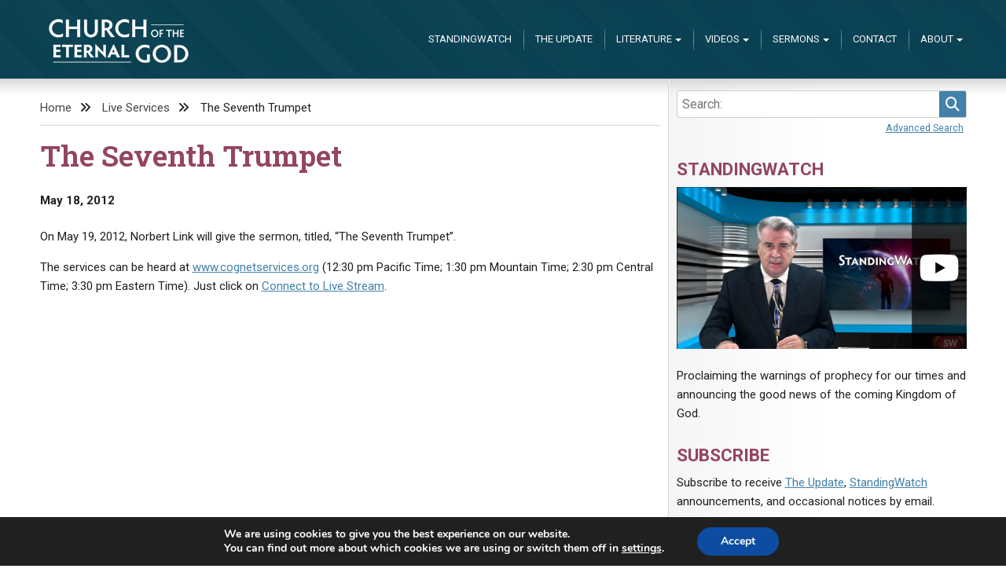

--- FILE ---
content_type: text/html; charset=UTF-8
request_url: https://www.eternalgod.org/netservices-11504/
body_size: 13084
content:
<!doctype html>
<html lang="en-US">
<head>
	<meta charset="UTF-8">
	<meta name="viewport" content="width=device-width, initial-scale=1">
	<title>The Seventh Trumpet &#8211; Church of the Eternal God</title>
<meta name='robots' content='max-image-preview:large' />
<link rel='dns-prefetch' href='//netdna.bootstrapcdn.com' />
<link rel="alternate" type="application/rss+xml" title="Church of the Eternal God &raquo; Feed" href="https://www.eternalgod.org/feed/" />
<link rel="alternate" type="application/rss+xml" title="Church of the Eternal God &raquo; Comments Feed" href="https://www.eternalgod.org/comments/feed/" />
<link rel="alternate" type="application/rss+xml" title="Church of the Eternal God &raquo; The Seventh Trumpet Comments Feed" href="https://www.eternalgod.org/netservices-11504/feed/" />
<link rel="alternate" title="oEmbed (JSON)" type="application/json+oembed" href="https://www.eternalgod.org/wp-json/oembed/1.0/embed?url=https%3A%2F%2Fwww.eternalgod.org%2Fnetservices-11504%2F" />
<link rel="alternate" title="oEmbed (XML)" type="text/xml+oembed" href="https://www.eternalgod.org/wp-json/oembed/1.0/embed?url=https%3A%2F%2Fwww.eternalgod.org%2Fnetservices-11504%2F&#038;format=xml" />
<style id='wp-img-auto-sizes-contain-inline-css' type='text/css'>
img:is([sizes=auto i],[sizes^="auto," i]){contain-intrinsic-size:3000px 1500px}
/*# sourceURL=wp-img-auto-sizes-contain-inline-css */
</style>
<style id='wp-emoji-styles-inline-css' type='text/css'>

	img.wp-smiley, img.emoji {
		display: inline !important;
		border: none !important;
		box-shadow: none !important;
		height: 1em !important;
		width: 1em !important;
		margin: 0 0.07em !important;
		vertical-align: -0.1em !important;
		background: none !important;
		padding: 0 !important;
	}
/*# sourceURL=wp-emoji-styles-inline-css */
</style>
<style id='wp-block-library-inline-css' type='text/css'>
:root{--wp-block-synced-color:#7a00df;--wp-block-synced-color--rgb:122,0,223;--wp-bound-block-color:var(--wp-block-synced-color);--wp-editor-canvas-background:#ddd;--wp-admin-theme-color:#007cba;--wp-admin-theme-color--rgb:0,124,186;--wp-admin-theme-color-darker-10:#006ba1;--wp-admin-theme-color-darker-10--rgb:0,107,160.5;--wp-admin-theme-color-darker-20:#005a87;--wp-admin-theme-color-darker-20--rgb:0,90,135;--wp-admin-border-width-focus:2px}@media (min-resolution:192dpi){:root{--wp-admin-border-width-focus:1.5px}}.wp-element-button{cursor:pointer}:root .has-very-light-gray-background-color{background-color:#eee}:root .has-very-dark-gray-background-color{background-color:#313131}:root .has-very-light-gray-color{color:#eee}:root .has-very-dark-gray-color{color:#313131}:root .has-vivid-green-cyan-to-vivid-cyan-blue-gradient-background{background:linear-gradient(135deg,#00d084,#0693e3)}:root .has-purple-crush-gradient-background{background:linear-gradient(135deg,#34e2e4,#4721fb 50%,#ab1dfe)}:root .has-hazy-dawn-gradient-background{background:linear-gradient(135deg,#faaca8,#dad0ec)}:root .has-subdued-olive-gradient-background{background:linear-gradient(135deg,#fafae1,#67a671)}:root .has-atomic-cream-gradient-background{background:linear-gradient(135deg,#fdd79a,#004a59)}:root .has-nightshade-gradient-background{background:linear-gradient(135deg,#330968,#31cdcf)}:root .has-midnight-gradient-background{background:linear-gradient(135deg,#020381,#2874fc)}:root{--wp--preset--font-size--normal:16px;--wp--preset--font-size--huge:42px}.has-regular-font-size{font-size:1em}.has-larger-font-size{font-size:2.625em}.has-normal-font-size{font-size:var(--wp--preset--font-size--normal)}.has-huge-font-size{font-size:var(--wp--preset--font-size--huge)}.has-text-align-center{text-align:center}.has-text-align-left{text-align:left}.has-text-align-right{text-align:right}.has-fit-text{white-space:nowrap!important}#end-resizable-editor-section{display:none}.aligncenter{clear:both}.items-justified-left{justify-content:flex-start}.items-justified-center{justify-content:center}.items-justified-right{justify-content:flex-end}.items-justified-space-between{justify-content:space-between}.screen-reader-text{border:0;clip-path:inset(50%);height:1px;margin:-1px;overflow:hidden;padding:0;position:absolute;width:1px;word-wrap:normal!important}.screen-reader-text:focus{background-color:#ddd;clip-path:none;color:#444;display:block;font-size:1em;height:auto;left:5px;line-height:normal;padding:15px 23px 14px;text-decoration:none;top:5px;width:auto;z-index:100000}html :where(.has-border-color){border-style:solid}html :where([style*=border-top-color]){border-top-style:solid}html :where([style*=border-right-color]){border-right-style:solid}html :where([style*=border-bottom-color]){border-bottom-style:solid}html :where([style*=border-left-color]){border-left-style:solid}html :where([style*=border-width]){border-style:solid}html :where([style*=border-top-width]){border-top-style:solid}html :where([style*=border-right-width]){border-right-style:solid}html :where([style*=border-bottom-width]){border-bottom-style:solid}html :where([style*=border-left-width]){border-left-style:solid}html :where(img[class*=wp-image-]){height:auto;max-width:100%}:where(figure){margin:0 0 1em}html :where(.is-position-sticky){--wp-admin--admin-bar--position-offset:var(--wp-admin--admin-bar--height,0px)}@media screen and (max-width:600px){html :where(.is-position-sticky){--wp-admin--admin-bar--position-offset:0px}}

/*# sourceURL=wp-block-library-inline-css */
</style><style id='global-styles-inline-css' type='text/css'>
:root{--wp--preset--aspect-ratio--square: 1;--wp--preset--aspect-ratio--4-3: 4/3;--wp--preset--aspect-ratio--3-4: 3/4;--wp--preset--aspect-ratio--3-2: 3/2;--wp--preset--aspect-ratio--2-3: 2/3;--wp--preset--aspect-ratio--16-9: 16/9;--wp--preset--aspect-ratio--9-16: 9/16;--wp--preset--color--black: #000000;--wp--preset--color--cyan-bluish-gray: #abb8c3;--wp--preset--color--white: #ffffff;--wp--preset--color--pale-pink: #f78da7;--wp--preset--color--vivid-red: #cf2e2e;--wp--preset--color--luminous-vivid-orange: #ff6900;--wp--preset--color--luminous-vivid-amber: #fcb900;--wp--preset--color--light-green-cyan: #7bdcb5;--wp--preset--color--vivid-green-cyan: #00d084;--wp--preset--color--pale-cyan-blue: #8ed1fc;--wp--preset--color--vivid-cyan-blue: #0693e3;--wp--preset--color--vivid-purple: #9b51e0;--wp--preset--gradient--vivid-cyan-blue-to-vivid-purple: linear-gradient(135deg,rgb(6,147,227) 0%,rgb(155,81,224) 100%);--wp--preset--gradient--light-green-cyan-to-vivid-green-cyan: linear-gradient(135deg,rgb(122,220,180) 0%,rgb(0,208,130) 100%);--wp--preset--gradient--luminous-vivid-amber-to-luminous-vivid-orange: linear-gradient(135deg,rgb(252,185,0) 0%,rgb(255,105,0) 100%);--wp--preset--gradient--luminous-vivid-orange-to-vivid-red: linear-gradient(135deg,rgb(255,105,0) 0%,rgb(207,46,46) 100%);--wp--preset--gradient--very-light-gray-to-cyan-bluish-gray: linear-gradient(135deg,rgb(238,238,238) 0%,rgb(169,184,195) 100%);--wp--preset--gradient--cool-to-warm-spectrum: linear-gradient(135deg,rgb(74,234,220) 0%,rgb(151,120,209) 20%,rgb(207,42,186) 40%,rgb(238,44,130) 60%,rgb(251,105,98) 80%,rgb(254,248,76) 100%);--wp--preset--gradient--blush-light-purple: linear-gradient(135deg,rgb(255,206,236) 0%,rgb(152,150,240) 100%);--wp--preset--gradient--blush-bordeaux: linear-gradient(135deg,rgb(254,205,165) 0%,rgb(254,45,45) 50%,rgb(107,0,62) 100%);--wp--preset--gradient--luminous-dusk: linear-gradient(135deg,rgb(255,203,112) 0%,rgb(199,81,192) 50%,rgb(65,88,208) 100%);--wp--preset--gradient--pale-ocean: linear-gradient(135deg,rgb(255,245,203) 0%,rgb(182,227,212) 50%,rgb(51,167,181) 100%);--wp--preset--gradient--electric-grass: linear-gradient(135deg,rgb(202,248,128) 0%,rgb(113,206,126) 100%);--wp--preset--gradient--midnight: linear-gradient(135deg,rgb(2,3,129) 0%,rgb(40,116,252) 100%);--wp--preset--font-size--small: 13px;--wp--preset--font-size--medium: 20px;--wp--preset--font-size--large: 36px;--wp--preset--font-size--x-large: 42px;--wp--preset--spacing--20: 0.44rem;--wp--preset--spacing--30: 0.67rem;--wp--preset--spacing--40: 1rem;--wp--preset--spacing--50: 1.5rem;--wp--preset--spacing--60: 2.25rem;--wp--preset--spacing--70: 3.38rem;--wp--preset--spacing--80: 5.06rem;--wp--preset--shadow--natural: 6px 6px 9px rgba(0, 0, 0, 0.2);--wp--preset--shadow--deep: 12px 12px 50px rgba(0, 0, 0, 0.4);--wp--preset--shadow--sharp: 6px 6px 0px rgba(0, 0, 0, 0.2);--wp--preset--shadow--outlined: 6px 6px 0px -3px rgb(255, 255, 255), 6px 6px rgb(0, 0, 0);--wp--preset--shadow--crisp: 6px 6px 0px rgb(0, 0, 0);}:where(.is-layout-flex){gap: 0.5em;}:where(.is-layout-grid){gap: 0.5em;}body .is-layout-flex{display: flex;}.is-layout-flex{flex-wrap: wrap;align-items: center;}.is-layout-flex > :is(*, div){margin: 0;}body .is-layout-grid{display: grid;}.is-layout-grid > :is(*, div){margin: 0;}:where(.wp-block-columns.is-layout-flex){gap: 2em;}:where(.wp-block-columns.is-layout-grid){gap: 2em;}:where(.wp-block-post-template.is-layout-flex){gap: 1.25em;}:where(.wp-block-post-template.is-layout-grid){gap: 1.25em;}.has-black-color{color: var(--wp--preset--color--black) !important;}.has-cyan-bluish-gray-color{color: var(--wp--preset--color--cyan-bluish-gray) !important;}.has-white-color{color: var(--wp--preset--color--white) !important;}.has-pale-pink-color{color: var(--wp--preset--color--pale-pink) !important;}.has-vivid-red-color{color: var(--wp--preset--color--vivid-red) !important;}.has-luminous-vivid-orange-color{color: var(--wp--preset--color--luminous-vivid-orange) !important;}.has-luminous-vivid-amber-color{color: var(--wp--preset--color--luminous-vivid-amber) !important;}.has-light-green-cyan-color{color: var(--wp--preset--color--light-green-cyan) !important;}.has-vivid-green-cyan-color{color: var(--wp--preset--color--vivid-green-cyan) !important;}.has-pale-cyan-blue-color{color: var(--wp--preset--color--pale-cyan-blue) !important;}.has-vivid-cyan-blue-color{color: var(--wp--preset--color--vivid-cyan-blue) !important;}.has-vivid-purple-color{color: var(--wp--preset--color--vivid-purple) !important;}.has-black-background-color{background-color: var(--wp--preset--color--black) !important;}.has-cyan-bluish-gray-background-color{background-color: var(--wp--preset--color--cyan-bluish-gray) !important;}.has-white-background-color{background-color: var(--wp--preset--color--white) !important;}.has-pale-pink-background-color{background-color: var(--wp--preset--color--pale-pink) !important;}.has-vivid-red-background-color{background-color: var(--wp--preset--color--vivid-red) !important;}.has-luminous-vivid-orange-background-color{background-color: var(--wp--preset--color--luminous-vivid-orange) !important;}.has-luminous-vivid-amber-background-color{background-color: var(--wp--preset--color--luminous-vivid-amber) !important;}.has-light-green-cyan-background-color{background-color: var(--wp--preset--color--light-green-cyan) !important;}.has-vivid-green-cyan-background-color{background-color: var(--wp--preset--color--vivid-green-cyan) !important;}.has-pale-cyan-blue-background-color{background-color: var(--wp--preset--color--pale-cyan-blue) !important;}.has-vivid-cyan-blue-background-color{background-color: var(--wp--preset--color--vivid-cyan-blue) !important;}.has-vivid-purple-background-color{background-color: var(--wp--preset--color--vivid-purple) !important;}.has-black-border-color{border-color: var(--wp--preset--color--black) !important;}.has-cyan-bluish-gray-border-color{border-color: var(--wp--preset--color--cyan-bluish-gray) !important;}.has-white-border-color{border-color: var(--wp--preset--color--white) !important;}.has-pale-pink-border-color{border-color: var(--wp--preset--color--pale-pink) !important;}.has-vivid-red-border-color{border-color: var(--wp--preset--color--vivid-red) !important;}.has-luminous-vivid-orange-border-color{border-color: var(--wp--preset--color--luminous-vivid-orange) !important;}.has-luminous-vivid-amber-border-color{border-color: var(--wp--preset--color--luminous-vivid-amber) !important;}.has-light-green-cyan-border-color{border-color: var(--wp--preset--color--light-green-cyan) !important;}.has-vivid-green-cyan-border-color{border-color: var(--wp--preset--color--vivid-green-cyan) !important;}.has-pale-cyan-blue-border-color{border-color: var(--wp--preset--color--pale-cyan-blue) !important;}.has-vivid-cyan-blue-border-color{border-color: var(--wp--preset--color--vivid-cyan-blue) !important;}.has-vivid-purple-border-color{border-color: var(--wp--preset--color--vivid-purple) !important;}.has-vivid-cyan-blue-to-vivid-purple-gradient-background{background: var(--wp--preset--gradient--vivid-cyan-blue-to-vivid-purple) !important;}.has-light-green-cyan-to-vivid-green-cyan-gradient-background{background: var(--wp--preset--gradient--light-green-cyan-to-vivid-green-cyan) !important;}.has-luminous-vivid-amber-to-luminous-vivid-orange-gradient-background{background: var(--wp--preset--gradient--luminous-vivid-amber-to-luminous-vivid-orange) !important;}.has-luminous-vivid-orange-to-vivid-red-gradient-background{background: var(--wp--preset--gradient--luminous-vivid-orange-to-vivid-red) !important;}.has-very-light-gray-to-cyan-bluish-gray-gradient-background{background: var(--wp--preset--gradient--very-light-gray-to-cyan-bluish-gray) !important;}.has-cool-to-warm-spectrum-gradient-background{background: var(--wp--preset--gradient--cool-to-warm-spectrum) !important;}.has-blush-light-purple-gradient-background{background: var(--wp--preset--gradient--blush-light-purple) !important;}.has-blush-bordeaux-gradient-background{background: var(--wp--preset--gradient--blush-bordeaux) !important;}.has-luminous-dusk-gradient-background{background: var(--wp--preset--gradient--luminous-dusk) !important;}.has-pale-ocean-gradient-background{background: var(--wp--preset--gradient--pale-ocean) !important;}.has-electric-grass-gradient-background{background: var(--wp--preset--gradient--electric-grass) !important;}.has-midnight-gradient-background{background: var(--wp--preset--gradient--midnight) !important;}.has-small-font-size{font-size: var(--wp--preset--font-size--small) !important;}.has-medium-font-size{font-size: var(--wp--preset--font-size--medium) !important;}.has-large-font-size{font-size: var(--wp--preset--font-size--large) !important;}.has-x-large-font-size{font-size: var(--wp--preset--font-size--x-large) !important;}
/*# sourceURL=global-styles-inline-css */
</style>

<style id='classic-theme-styles-inline-css' type='text/css'>
/*! This file is auto-generated */
.wp-block-button__link{color:#fff;background-color:#32373c;border-radius:9999px;box-shadow:none;text-decoration:none;padding:calc(.667em + 2px) calc(1.333em + 2px);font-size:1.125em}.wp-block-file__button{background:#32373c;color:#fff;text-decoration:none}
/*# sourceURL=/wp-includes/css/classic-themes.min.css */
</style>
<link rel='stylesheet' id='ceg-multimedia-css' href='https://www.eternalgod.org/wp-content/plugins/ceg-multimedia/css/ceg-multimedia.css?ver=0.4.0' type='text/css' media='all' />
<link rel='stylesheet' id='ceg-update-fontawesome-css' href='https://netdna.bootstrapcdn.com/font-awesome/4.0.3/css/font-awesome.min.css?ver=6.9' type='text/css' media='all' />
<link rel='stylesheet' id='ceg-category-posts-style-css' href='https://www.eternalgod.org/wp-content/plugins/ceg-wordpress/css/ceg.css?ver=6.9' type='text/css' media='all' />
<link rel='stylesheet' id='mc4wp-form-basic-css' href='https://www.eternalgod.org/wp-content/plugins/mailchimp-for-wp/assets/css/form-basic.css?ver=4.11.1' type='text/css' media='all' />
<link rel='stylesheet' id='ceg-style-css' href='https://www.eternalgod.org/wp-content/themes/ceg-theme/dist/css/main.css?ver=1.0.9' type='text/css' media='all' />
<link rel='stylesheet' id='moove_gdpr_frontend-css' href='https://www.eternalgod.org/wp-content/plugins/gdpr-cookie-compliance/dist/styles/gdpr-main.css?ver=5.0.10' type='text/css' media='all' />
<style id='moove_gdpr_frontend-inline-css' type='text/css'>
#moove_gdpr_cookie_modal,#moove_gdpr_cookie_info_bar,.gdpr_cookie_settings_shortcode_content{font-family:&#039;Nunito&#039;,sans-serif}#moove_gdpr_save_popup_settings_button{background-color:#373737;color:#fff}#moove_gdpr_save_popup_settings_button:hover{background-color:#000}#moove_gdpr_cookie_info_bar .moove-gdpr-info-bar-container .moove-gdpr-info-bar-content a.mgbutton,#moove_gdpr_cookie_info_bar .moove-gdpr-info-bar-container .moove-gdpr-info-bar-content button.mgbutton{background-color:#0C4DA2}#moove_gdpr_cookie_modal .moove-gdpr-modal-content .moove-gdpr-modal-footer-content .moove-gdpr-button-holder a.mgbutton,#moove_gdpr_cookie_modal .moove-gdpr-modal-content .moove-gdpr-modal-footer-content .moove-gdpr-button-holder button.mgbutton,.gdpr_cookie_settings_shortcode_content .gdpr-shr-button.button-green{background-color:#0C4DA2;border-color:#0C4DA2}#moove_gdpr_cookie_modal .moove-gdpr-modal-content .moove-gdpr-modal-footer-content .moove-gdpr-button-holder a.mgbutton:hover,#moove_gdpr_cookie_modal .moove-gdpr-modal-content .moove-gdpr-modal-footer-content .moove-gdpr-button-holder button.mgbutton:hover,.gdpr_cookie_settings_shortcode_content .gdpr-shr-button.button-green:hover{background-color:#fff;color:#0C4DA2}#moove_gdpr_cookie_modal .moove-gdpr-modal-content .moove-gdpr-modal-close i,#moove_gdpr_cookie_modal .moove-gdpr-modal-content .moove-gdpr-modal-close span.gdpr-icon{background-color:#0C4DA2;border:1px solid #0C4DA2}#moove_gdpr_cookie_info_bar span.moove-gdpr-infobar-allow-all.focus-g,#moove_gdpr_cookie_info_bar span.moove-gdpr-infobar-allow-all:focus,#moove_gdpr_cookie_info_bar button.moove-gdpr-infobar-allow-all.focus-g,#moove_gdpr_cookie_info_bar button.moove-gdpr-infobar-allow-all:focus,#moove_gdpr_cookie_info_bar span.moove-gdpr-infobar-reject-btn.focus-g,#moove_gdpr_cookie_info_bar span.moove-gdpr-infobar-reject-btn:focus,#moove_gdpr_cookie_info_bar button.moove-gdpr-infobar-reject-btn.focus-g,#moove_gdpr_cookie_info_bar button.moove-gdpr-infobar-reject-btn:focus,#moove_gdpr_cookie_info_bar span.change-settings-button.focus-g,#moove_gdpr_cookie_info_bar span.change-settings-button:focus,#moove_gdpr_cookie_info_bar button.change-settings-button.focus-g,#moove_gdpr_cookie_info_bar button.change-settings-button:focus{-webkit-box-shadow:0 0 1px 3px #0C4DA2;-moz-box-shadow:0 0 1px 3px #0C4DA2;box-shadow:0 0 1px 3px #0C4DA2}#moove_gdpr_cookie_modal .moove-gdpr-modal-content .moove-gdpr-modal-close i:hover,#moove_gdpr_cookie_modal .moove-gdpr-modal-content .moove-gdpr-modal-close span.gdpr-icon:hover,#moove_gdpr_cookie_info_bar span[data-href]>u.change-settings-button{color:#0C4DA2}#moove_gdpr_cookie_modal .moove-gdpr-modal-content .moove-gdpr-modal-left-content #moove-gdpr-menu li.menu-item-selected a span.gdpr-icon,#moove_gdpr_cookie_modal .moove-gdpr-modal-content .moove-gdpr-modal-left-content #moove-gdpr-menu li.menu-item-selected button span.gdpr-icon{color:inherit}#moove_gdpr_cookie_modal .moove-gdpr-modal-content .moove-gdpr-modal-left-content #moove-gdpr-menu li a span.gdpr-icon,#moove_gdpr_cookie_modal .moove-gdpr-modal-content .moove-gdpr-modal-left-content #moove-gdpr-menu li button span.gdpr-icon{color:inherit}#moove_gdpr_cookie_modal .gdpr-acc-link{line-height:0;font-size:0;color:transparent;position:absolute}#moove_gdpr_cookie_modal .moove-gdpr-modal-content .moove-gdpr-modal-close:hover i,#moove_gdpr_cookie_modal .moove-gdpr-modal-content .moove-gdpr-modal-left-content #moove-gdpr-menu li a,#moove_gdpr_cookie_modal .moove-gdpr-modal-content .moove-gdpr-modal-left-content #moove-gdpr-menu li button,#moove_gdpr_cookie_modal .moove-gdpr-modal-content .moove-gdpr-modal-left-content #moove-gdpr-menu li button i,#moove_gdpr_cookie_modal .moove-gdpr-modal-content .moove-gdpr-modal-left-content #moove-gdpr-menu li a i,#moove_gdpr_cookie_modal .moove-gdpr-modal-content .moove-gdpr-tab-main .moove-gdpr-tab-main-content a:hover,#moove_gdpr_cookie_info_bar.moove-gdpr-dark-scheme .moove-gdpr-info-bar-container .moove-gdpr-info-bar-content a.mgbutton:hover,#moove_gdpr_cookie_info_bar.moove-gdpr-dark-scheme .moove-gdpr-info-bar-container .moove-gdpr-info-bar-content button.mgbutton:hover,#moove_gdpr_cookie_info_bar.moove-gdpr-dark-scheme .moove-gdpr-info-bar-container .moove-gdpr-info-bar-content a:hover,#moove_gdpr_cookie_info_bar.moove-gdpr-dark-scheme .moove-gdpr-info-bar-container .moove-gdpr-info-bar-content button:hover,#moove_gdpr_cookie_info_bar.moove-gdpr-dark-scheme .moove-gdpr-info-bar-container .moove-gdpr-info-bar-content span.change-settings-button:hover,#moove_gdpr_cookie_info_bar.moove-gdpr-dark-scheme .moove-gdpr-info-bar-container .moove-gdpr-info-bar-content button.change-settings-button:hover,#moove_gdpr_cookie_info_bar.moove-gdpr-dark-scheme .moove-gdpr-info-bar-container .moove-gdpr-info-bar-content u.change-settings-button:hover,#moove_gdpr_cookie_info_bar span[data-href]>u.change-settings-button,#moove_gdpr_cookie_info_bar.moove-gdpr-dark-scheme .moove-gdpr-info-bar-container .moove-gdpr-info-bar-content a.mgbutton.focus-g,#moove_gdpr_cookie_info_bar.moove-gdpr-dark-scheme .moove-gdpr-info-bar-container .moove-gdpr-info-bar-content button.mgbutton.focus-g,#moove_gdpr_cookie_info_bar.moove-gdpr-dark-scheme .moove-gdpr-info-bar-container .moove-gdpr-info-bar-content a.focus-g,#moove_gdpr_cookie_info_bar.moove-gdpr-dark-scheme .moove-gdpr-info-bar-container .moove-gdpr-info-bar-content button.focus-g,#moove_gdpr_cookie_info_bar.moove-gdpr-dark-scheme .moove-gdpr-info-bar-container .moove-gdpr-info-bar-content a.mgbutton:focus,#moove_gdpr_cookie_info_bar.moove-gdpr-dark-scheme .moove-gdpr-info-bar-container .moove-gdpr-info-bar-content button.mgbutton:focus,#moove_gdpr_cookie_info_bar.moove-gdpr-dark-scheme .moove-gdpr-info-bar-container .moove-gdpr-info-bar-content a:focus,#moove_gdpr_cookie_info_bar.moove-gdpr-dark-scheme .moove-gdpr-info-bar-container .moove-gdpr-info-bar-content button:focus,#moove_gdpr_cookie_info_bar.moove-gdpr-dark-scheme .moove-gdpr-info-bar-container .moove-gdpr-info-bar-content span.change-settings-button.focus-g,span.change-settings-button:focus,button.change-settings-button.focus-g,button.change-settings-button:focus,#moove_gdpr_cookie_info_bar.moove-gdpr-dark-scheme .moove-gdpr-info-bar-container .moove-gdpr-info-bar-content u.change-settings-button.focus-g,#moove_gdpr_cookie_info_bar.moove-gdpr-dark-scheme .moove-gdpr-info-bar-container .moove-gdpr-info-bar-content u.change-settings-button:focus{color:#0C4DA2}#moove_gdpr_cookie_modal .moove-gdpr-branding.focus-g span,#moove_gdpr_cookie_modal .moove-gdpr-modal-content .moove-gdpr-tab-main a.focus-g,#moove_gdpr_cookie_modal .moove-gdpr-modal-content .moove-gdpr-tab-main .gdpr-cd-details-toggle.focus-g{color:#0C4DA2}#moove_gdpr_cookie_modal.gdpr_lightbox-hide{display:none}
/*# sourceURL=moove_gdpr_frontend-inline-css */
</style>
<script type="text/javascript" src="https://www.eternalgod.org/wp-includes/js/jquery/jquery.min.js?ver=3.7.1" id="jquery-core-js"></script>
<script type="text/javascript" src="https://www.eternalgod.org/wp-includes/js/jquery/jquery-migrate.min.js?ver=3.4.1" id="jquery-migrate-js"></script>
<link rel="https://api.w.org/" href="https://www.eternalgod.org/wp-json/" /><link rel="alternate" title="JSON" type="application/json" href="https://www.eternalgod.org/wp-json/wp/v2/posts/24596" /><link rel="EditURI" type="application/rsd+xml" title="RSD" href="https://www.eternalgod.org/xmlrpc.php?rsd" />
<meta name="generator" content="WordPress 6.9" />
<link rel="canonical" href="https://www.eternalgod.org/netservices-11504/" />
<link rel='shortlink' href='https://www.eternalgod.org/?p=24596' />
								<script>
					// Define dataLayer and the gtag function.
					window.dataLayer = window.dataLayer || [];
					function gtag(){dataLayer.push(arguments);}

					// Set default consent to 'denied' as a placeholder
					// Determine actual values based on your own requirements
					gtag('consent', 'default', {
						'ad_storage': 'denied',
						'ad_user_data': 'denied',
						'ad_personalization': 'denied',
						'analytics_storage': 'denied',
						'personalization_storage': 'denied',
						'security_storage': 'denied',
						'functionality_storage': 'denied',
						'wait_for_update': '2000'
					});
				</script>

				<!-- Google Tag Manager -->
				<script>(function(w,d,s,l,i){w[l]=w[l]||[];w[l].push({'gtm.start':
				new Date().getTime(),event:'gtm.js'});var f=d.getElementsByTagName(s)[0],
				j=d.createElement(s),dl=l!='dataLayer'?'&l='+l:'';j.async=true;j.src=
				'https://www.googletagmanager.com/gtm.js?id='+i+dl;f.parentNode.insertBefore(j,f);
				})(window,document,'script','dataLayer','GTM-WC8LFJT');</script>
				<!-- End Google Tag Manager -->
							<link rel="pingback" href="https://www.eternalgod.org/xmlrpc.php">		<style type="text/css" id="wp-custom-css">
			figure.wp-block-table.aligncenter{
   display:block;
   overflow-x: scroll;
	width:100%;
}
.table-wide table{
	min-width:1200px;
}		</style>
		</head>

<body class="wp-singular post-template-default single single-post postid-24596 single-format-standard wp-custom-logo wp-theme-ceg-theme">
<div id="page" class="site">
	<a class="skip-link screen-reader-text" href="#content">Skip to content</a>
		<section id="top" class="no-description" >
	<header id="masthead" class="site-header">
		<div class="site-branding">
			<a href="https://www.eternalgod.org/" class="custom-logo-link" rel="home"><img width="180" height="80" src="https://www.eternalgod.org/wp-content/uploads/2023/03/CEG-logo-180x80.png" class="custom-logo" alt="Church of the Eternal God" decoding="async" /></a>				<p class="site-title"><a href="https://www.eternalgod.org/" rel="home">Church of the Eternal God</a></p>
						</div><!-- .site-branding -->
				<nav id="site-navigation" class="main-navigation">
			<button class="menu-toggle" aria-controls="primary-menu" aria-expanded="false">Menu</button>
			<div class="menu-main-navigation-container"><ul id="primary-menu" class="menu"><li><div class="ceg-menu-search"><div class="ceg-search" id="ceg-search-form-0">
<form type="get" action="/" class="ceg-search-form">
<p>
        <label for="ceg-search-0" style="display:none;">Search </label>
    <input id="ceg-search-0" type="search" size="30" name="s" placeholder="Search:"
        value=""
        class="ceg-search-field"
        />
    <button class="ceg-search-button">
        <i class="fa fa-search"></i>
        <span>Search</span>
    </button>
</p>
</form>

<p class="ceg-search-toggle">
    <a class="advanced" style="" href="#">
        Advanced Search    </a>
    <a class="basic" style="display:none;" href="#">
        Basic Search    </a>
</p>
<div class="ceg-search-categories" style="display:none;">
<div class="ceg-search-category"><input type="checkbox" value="booklet" id="ceg-search-booklet-0" name="category_name[]"/><label for="ceg-search-booklet-0"> Booklets</label></div><div class="ceg-search-category"><input type="checkbox" value="editorial" id="ceg-search-editorial-0" name="category_name[]"/><label for="ceg-search-editorial-0"> Editorial</label></div><div class="ceg-search-category"><input type="checkbox" value="letter" id="ceg-search-letter-0" name="category_name[]"/><label for="ceg-search-letter-0"> Letters</label></div><div class="ceg-search-category"><input type="checkbox" value="qa" id="ceg-search-qa-0" name="category_name[]"/><label for="ceg-search-qa-0"> Q&amp;A</label></div><div class="ceg-search-category"><input type="checkbox" value="sermon" id="ceg-search-sermon-0" name="category_name[]"/><label for="ceg-search-sermon-0"> Sermons</label></div><div class="ceg-search-category"><input type="checkbox" value="standingwatch" id="ceg-search-standingwatch-0" name="category_name[]"/><label for="ceg-search-standingwatch-0"> StandingWatch</label></div><input type="hidden" name="category_name" class="ceg-search-category-field" />
</div>
</div>
</div></li><li id="menu-item-55384" class="menu-item menu-item-type-taxonomy menu-item-object-category menu-item-55384"><a href="https://www.eternalgod.org/category/standingwatch/">StandingWatch</a></li>
<li id="menu-item-33416" class="menu-item menu-item-type-post_type menu-item-object-page menu-item-33416"><a href="https://www.eternalgod.org/update/">The Update</a></li>
<li id="menu-item-33407" class="menu-item menu-item-type-custom menu-item-object-custom menu-item-has-children menu-item-33407"><a href="#">Literature</a>
<ul class="sub-menu">
	<li id="menu-item-33408" class="menu-item menu-item-type-taxonomy menu-item-object-category menu-item-has-children menu-item-33408"><a href="https://www.eternalgod.org/category/booklet/">Booklets</a>
	<ul class="sub-menu">
		<li id="menu-item-55385" class="menu-item menu-item-type-taxonomy menu-item-object-category menu-item-55385"><a href="https://www.eternalgod.org/category/booklet/">By Publish Date</a></li>
		<li id="menu-item-43706" class="menu-item menu-item-type-post_type menu-item-object-page menu-item-43706"><a href="https://www.eternalgod.org/listed-by-title/">By Title</a></li>
	</ul>
</li>
	<li id="menu-item-55389" class="menu-item menu-item-type-taxonomy menu-item-object-category menu-item-55389"><a href="https://www.eternalgod.org/category/qa/">Q&#038;As</a></li>
	<li id="menu-item-55390" class="menu-item menu-item-type-taxonomy menu-item-object-category menu-item-55390"><a href="https://www.eternalgod.org/category/update/">Update Archives</a></li>
	<li id="menu-item-55386" class="menu-item menu-item-type-taxonomy menu-item-object-category menu-item-55386"><a href="https://www.eternalgod.org/category/letter/">Letters</a></li>
	<li id="menu-item-61467" class="menu-item menu-item-type-taxonomy menu-item-object-category menu-item-61467"><a href="https://www.eternalgod.org/category/editorial/">Editorials</a></li>
	<li id="menu-item-56715" class="menu-item menu-item-type-taxonomy menu-item-object-category menu-item-56715"><a href="https://www.eternalgod.org/category/forums/">Forums</a></li>
</ul>
</li>
<li id="menu-item-60260" class="menu-item menu-item-type-taxonomy menu-item-object-category menu-item-has-children menu-item-60260"><a href="https://www.eternalgod.org/category/videos/">Videos</a>
<ul class="sub-menu">
	<li id="menu-item-55387" class="menu-item menu-item-type-taxonomy menu-item-object-category menu-item-55387"><a href="https://www.eternalgod.org/category/videos/promos/">Promo Videos</a></li>
	<li id="menu-item-60261" class="menu-item menu-item-type-taxonomy menu-item-object-category menu-item-60261"><a href="https://www.eternalgod.org/category/videos/bible-stories/">Bible Stories</a></li>
</ul>
</li>
<li id="menu-item-55392" class="menu-item menu-item-type-taxonomy menu-item-object-category menu-item-has-children menu-item-55392"><a href="https://www.eternalgod.org/category/sermon/">Sermons</a>
<ul class="sub-menu">
	<li id="menu-item-33412" class="menu-item menu-item-type-post_type menu-item-object-page menu-item-33412"><a href="https://www.eternalgod.org/live-services/">Live Services</a></li>
	<li id="menu-item-55391" class="menu-item menu-item-type-taxonomy menu-item-object-category menu-item-55391"><a href="https://www.eternalgod.org/category/sermon/">Sermon Archives</a></li>
</ul>
</li>
<li id="menu-item-33420" class="menu-item menu-item-type-post_type menu-item-object-page menu-item-33420"><a href="https://www.eternalgod.org/contact/">Contact</a></li>
<li id="menu-item-39169" class="menu-item menu-item-type-custom menu-item-object-custom menu-item-has-children menu-item-39169"><a href="#">About</a>
<ul class="sub-menu">
	<li id="menu-item-33419" class="menu-item menu-item-type-post_type menu-item-object-page menu-item-33419"><a href="https://www.eternalgod.org/about/" title="Policy Statement">About Us</a></li>
	<li id="menu-item-33415" class="menu-item menu-item-type-post_type menu-item-object-page menu-item-33415"><a href="https://www.eternalgod.org/statement-of-beliefs/">Statement of Beliefs</a></li>
	<li id="menu-item-33410" class="menu-item menu-item-type-post_type menu-item-object-page menu-item-33410"><a href="https://www.eternalgod.org/holy-days/">Holy Days</a></li>
	<li id="menu-item-33409" class="menu-item menu-item-type-post_type menu-item-object-page menu-item-33409"><a href="https://www.eternalgod.org/feasts/">Feasts</a></li>
	<li id="menu-item-33946" class="menu-item menu-item-type-taxonomy menu-item-object-category menu-item-33946"><a href="https://www.eternalgod.org/category/news/">News</a></li>
</ul>
</li>
</ul></div>		</nav><!-- #site-navigation -->
			</header><!-- #masthead -->
	</section>
	<section id="page-body">
		<div id="content" class="site-content">

	<div id="primary" class="content-area">
		<main id="main" class="site-main">

		<nav class="ceg-breadcrumbs"> 

<ul>
    <li class="home"><a href="https://www.eternalgod.org">Home</a><i class="fa fa-angle-double-right"></i></li>    <li class="category"><a href="https://www.eternalgod.org/category/live/">Live Services</a><i class="fa fa-angle-double-right"></i></li>    <li class="current">The Seventh Trumpet</li></ul>
</nav>
<article id="post-24596" class="post-24596 post type-post status-publish format-standard hentry category-live tag-update-541">
	<header class="entry-header">
		<h1 class="entry-title">The Seventh Trumpet</h1>			<div class="entry-meta">
				<span class="posted-on"><time class="entry-date published updated" datetime="2012-05-18T00:10:00-06:00">May 18, 2012</time></span>			</div><!-- .entry-meta -->
			</header><!-- .entry-header -->

	
	<div class="entry-content">
		<p>On May 19, 2012, Norbert Link will give the sermon, titled, &#8220;The Seventh Trumpet&#8221;.</p>
<p>The services can be heard at <a href="http://www.cognetservices.org">www.cognetservices.org</a> (12:30 pm Pacific Time; 1:30 pm Mountain Time; 2:30 pm Central Time; 3:30 pm Eastern Time). Just click on <a href="http://www.cognetservices.org">Connect to Live Stream</a>.</p>
	</div><!-- .entry-content -->

	<footer class="entry-footer">
			</footer><!-- .entry-footer -->
</article><!-- #post-24596 -->

		</main><!-- #main -->
	</div><!-- #primary -->

	<aside id="secondary" class="widget-area">
		<section id="search-3" class="widget widget_search"><div class="ceg-search" id="ceg-search-form-1">
<form type="get" action="/" class="ceg-search-form">
<p>
        <label for="ceg-search-1" style="display:none;">Search </label>
    <input id="ceg-search-1" type="search" size="30" name="s" placeholder="Search:"
        value=""
        class="ceg-search-field"
        />
    <button class="ceg-search-button">
        <i class="fa fa-search"></i>
        <span>Search</span>
    </button>
</p>
</form>

<p class="ceg-search-toggle">
    <a class="advanced" style="" href="#">
        Advanced Search    </a>
    <a class="basic" style="display:none;" href="#">
        Basic Search    </a>
</p>
<div class="ceg-search-categories" style="display:none;">
<div class="ceg-search-category"><input type="checkbox" value="booklet" id="ceg-search-booklet-1" name="category_name[]"/><label for="ceg-search-booklet-1"> Booklets</label></div><div class="ceg-search-category"><input type="checkbox" value="editorial" id="ceg-search-editorial-1" name="category_name[]"/><label for="ceg-search-editorial-1"> Editorial</label></div><div class="ceg-search-category"><input type="checkbox" value="letter" id="ceg-search-letter-1" name="category_name[]"/><label for="ceg-search-letter-1"> Letters</label></div><div class="ceg-search-category"><input type="checkbox" value="qa" id="ceg-search-qa-1" name="category_name[]"/><label for="ceg-search-qa-1"> Q&amp;A</label></div><div class="ceg-search-category"><input type="checkbox" value="sermon" id="ceg-search-sermon-1" name="category_name[]"/><label for="ceg-search-sermon-1"> Sermons</label></div><div class="ceg-search-category"><input type="checkbox" value="standingwatch" id="ceg-search-standingwatch-1" name="category_name[]"/><label for="ceg-search-standingwatch-1"> StandingWatch</label></div><input type="hidden" name="category_name" class="ceg-search-category-field" />
</div>
</div>
</section><section id="custom_html-6" class="widget_text widget widget_custom_html"><h2 class="widget-title">STANDINGWATCH</h2><div class="textwidget custom-html-widget"><a href="https://www.youtube.com/user/standingwatch" class="read_more_link play-overlay"><img title="StandingWatch program" alt="StandingWatch program" src="/wp-content/uploads/2023/12/SW-Norbert-Photo.jpg" width="100%" />
	<i></i>
</a> 
<p>Proclaiming the warnings of prophecy for our times and announcing the good news of the coming Kingdom of God.
</p></div></section><section id="custom_html-2" class="widget_text widget widget_custom_html"><h2 class="widget-title">SUBSCRIBE</h2><div class="textwidget custom-html-widget">Subscribe to receive <a href="/update">The Update</a>, <a href="/category/standingwatch">StandingWatch</a> announcements, and occasional notices by email.
<script>(function() {
	window.mc4wp = window.mc4wp || {
		listeners: [],
		forms: {
			on: function(evt, cb) {
				window.mc4wp.listeners.push(
					{
						event   : evt,
						callback: cb
					}
				);
			}
		}
	}
})();
</script><!-- Mailchimp for WordPress v4.11.1 - https://wordpress.org/plugins/mailchimp-for-wp/ --><form id="mc4wp-form-1" class="mc4wp-form mc4wp-form-37749 mc4wp-form-basic" method="post" data-id="37749" data-name="Receive the Update" ><div class="mc4wp-form-fields"><div class="user-form">
  
<p>
	<label>Email address</label>
	<input type="email" name="EMAIL" required />
</p>
<p>
    <label>First Name</label>
    <input type="text" name="FNAME">
</p>
<p>
    <label>Last Name</label>
    <input type="text" name="LNAME">
</p>
<p>
    <input type="checkbox" name="GDPR" required="" value="yes">
    <label>Consent to receive emails</label> 
</p>


<p>
    <button class="ceg-button">
      <i class="fa fa-envelope"></i>
      <span>Subscribe</span>
  </button>
</p>
  
</div></div><label style="display: none !important;">Leave this field empty if you're human: <input type="text" name="_mc4wp_honeypot" value="" tabindex="-1" autocomplete="off" /></label><input type="hidden" name="_mc4wp_timestamp" value="1770036002" /><input type="hidden" name="_mc4wp_form_id" value="37749" /><input type="hidden" name="_mc4wp_form_element_id" value="mc4wp-form-1" /><div class="mc4wp-response"></div></form><!-- / Mailchimp for WordPress Plugin --></div></section><section id="custom_html-9" class="widget_text widget widget_custom_html"><h2 class="widget-title">LIVE SERVICES</h2><div class="textwidget custom-html-widget"><p>
	<a href="/live-services/" title="Live Church Services" style="width:100%; display:inline-block;" class="play-overlay">
		<i></i>
	<img src="https://www.eternalgod.org/wp-content/uploads/2023/03/liveServices2021.png" style="width:100%;" alt="Live Church  Services"/>
	</a>
</p>
<p>Watch or listen to live services every Saturday at 12:30pm PST. 
</p></div></section><section id="custom_html-11" class="widget_text widget widget_custom_html"><h2 class="widget-title">FEATURED BOOKLET</h2><div class="textwidget custom-html-widget"><h4>Middle Eastern and African Nations in Bible Prophecy</h4>

<p>
	<a href="https://www.youtube.com/watch?v=4UvZNdK86eU" class="play-overlay">
<img src="https://www.eternalgod.org/wp-content/uploads/2005/05/35-mideast-africa-prophecy.png" alt="Middle Eastern and African Nations in Bible Prophecy" />
	<i></i>
		</a>
</p>
<p><a href="https://www.youtube.com/watch?v=4UvZNdK86eU">View the Trailer</a></p></div></section><section id="custom_html-13" class="widget_text widget widget_custom_html"><h2 class="widget-title">HOLY DAYS</h2><div class="textwidget custom-html-widget"><p>
	<a href="/holy-days/" style="width:100%;" >
		<img title="God's Annual Holy Days" alt="God's Annual Holy Days" src="https://www.eternalgod.org/wp-content/uploads/2023/12/CEG-calendar-small.jpg"  />
	</a>
</p>
<p>
		<a href="/holy-days/">View a calendar of God's annual Holy Days</a>
</p></div></section>	</aside><!-- #secondary -->

		</div><!-- #content -->
	</section> <!-- #page-body -->

	<section id="bottom">
		<footer id="colophon" class="site-footer">
			<div id="footer-left" >
									<div id="custom_html-14" class="widget_text widget widget_custom_html"><h3 class="widget-title">CONTACT US</h3><div class="textwidget custom-html-widget"><p>
	Church of the Eternal God<br />
	PO Box 270519<br />
	San Diego, California 92198<br />
	contact@eternalgod.org<br />
</p></div></div>							</div>
			<div id="footer-center" >
									<div id="custom_html-15" class="widget_text widget widget_custom_html"><h3 class="widget-title">FOLLOW US</h3><div class="textwidget custom-html-widget"><ul class="blocks horizontal">
	<li>
		<a href="https://www.facebook.com/ChurchoftheEternalGod" rel="external" target="_blank"><img src="https://www.eternalgod.org/wp-content/uploads/2023/03/facebook.png" alt="Follow Us Facebook" title="Follow Us Facebook" /><br />
			Facebook
		</a>
	</li>
	<li>
		<a href="https://www.youtube.com/user/standingwatch" rel="external" target="_blank"><img src="https://www.eternalgod.org/wp-content/uploads/2023/03/youtube.png" alt="Follow Us YouTube" title="Follow Us YouTube" /><br />
			YouTube
		</a>
	</li>
	<li>
		<a href="https://rumble.com/c/c-1914471" rel="external" target="_blank"><img src="https://www.eternalgod.org/wp-content/uploads/2023/03/rumble.png" alt="Follow Us YouTube" title="Follow Us YouTube" /><br />
			Rumble
		</a>
	</li>
	<li>
		<a href="https://whatsapp.com/channel/0029VaqFjluGJP8FpJmpKJ1v" rel="external" target="_blank"><img src="https://www.eternalgod.org/wp-content/uploads/2025/10/whatsapp-icon-e1761339642638.png" alt="Follow Us WhatsApp" title="Follow Us WhatsApp" /><br />
			WhatsApp
	</a>
	</li>
	<li>
		<a href="https://www.instagram.com/church_of_the_eternal_god/" rel="external" target="_blank"><img src="https://www.eternalgod.org/wp-content/uploads/2025/10/Instagram-icon-e1761339610853.png" alt="Follow Us Instagram" title="Follow Us Instagram" /><br />
			Instagram
		</a>
	</li>
</ul></div></div><div id="custom_html-16" class="widget_text widget widget_custom_html"><div class="textwidget custom-html-widget"><p>
<a href="/privacy-policy/">Privacy Policy</a>
<a href="/legal-disclosures/">Legal Disclosures</a>
</p>
</div></div>							</div>
			<div id="footer-right" >
									<div id="custom_html-17" class="widget_text widget widget_custom_html"><h3 class="widget-title">AFFILIATES</h3><div class="textwidget custom-html-widget"><ul class="blocks horizontal">
	<li>
		<a href="https://www.churchofgodacf.ca" rel="external" target="_blank">
			<img src="https://www.eternalgod.org/wp-content/uploads/2023/03/canada.png" alt="Church of God - A Christian Fellowship - Canada" title="Church of God - A Christian Fellowship - Canada" /><br />
			Canada
		</a>
	</li>
	<li><a href="https://www.globalchurchofgod.co.uk" rel="external" target="_blank">
			<img src="https://www.eternalgod.org/wp-content/uploads/2023/03/greatbritain.png" alt="Global Church of God - UK" title="Global Church of God - UK">
			<br />
			UK
		</a>
	</li>
	<li>
		<a href="https://www.ewigengottes.de" rel="external" target="_blank">
			<img src="https://www.eternalgod.org/wp-content/uploads/2023/03/germany.png" title="Kirche des Ewigen Gottes - Germany" alt="Kirche des Ewigen Gottes - Germany" /><br />
			Germany
		</a>
	</li>
	<li>
		<a href="/articles-francais/" rel="alternate" target="_blank">
			<img src="https://www.eternalgod.org/wp-content/uploads/2023/03/france.png" alt="Articles Français - French" title="Articles Français - French" />
			<br />
			France
		</a>
	</li>
	<li>
		<a href="https://www.dioseterno.es" rel="alternate" target="_blank">
			<img src="https://www.eternalgod.org/wp-content/uploads/2023/03/spain.png" alt="Artículos en español - Spanish" title="Artículos en español - Spanish" />
			<br />
			Spain
		</a>
	</li>
</ul></div></div>							</div>
		</footer><!-- #colophon -->

		<div class="site-info">
			<div class="site-info-content">
				&copy;2026 Church of the Eternal God
			</div><!-- .site-info-content -->
		</div>
	</section>
</div><!-- #page -->

<script type="speculationrules">
{"prefetch":[{"source":"document","where":{"and":[{"href_matches":"/*"},{"not":{"href_matches":["/wp-*.php","/wp-admin/*","/wp-content/uploads/*","/wp-content/*","/wp-content/plugins/*","/wp-content/themes/ceg-theme/*","/*\\?(.+)"]}},{"not":{"selector_matches":"a[rel~=\"nofollow\"]"}},{"not":{"selector_matches":".no-prefetch, .no-prefetch a"}}]},"eagerness":"conservative"}]}
</script>
<script>(function() {function maybePrefixUrlField () {
  const value = this.value.trim()
  if (value !== '' && value.indexOf('http') !== 0) {
    this.value = 'http://' + value
  }
}

const urlFields = document.querySelectorAll('.mc4wp-form input[type="url"]')
for (let j = 0; j < urlFields.length; j++) {
  urlFields[j].addEventListener('blur', maybePrefixUrlField)
}
})();</script>	<!--copyscapeskip-->
	<aside id="moove_gdpr_cookie_info_bar" class="moove-gdpr-info-bar-hidden moove-gdpr-align-center moove-gdpr-dark-scheme gdpr_infobar_postion_bottom" aria-label="GDPR Cookie Banner" style="display: none;">
	<div class="moove-gdpr-info-bar-container">
		<div class="moove-gdpr-info-bar-content">
		
<div class="moove-gdpr-cookie-notice">
  <p>We are using cookies to give you the best experience on our website.</p><p>You can find out more about which cookies we are using or switch them off in <button  aria-haspopup="true" data-href="#moove_gdpr_cookie_modal" class="change-settings-button">settings</button>.</p></div>
<!--  .moove-gdpr-cookie-notice -->
		
<div class="moove-gdpr-button-holder">
			<button class="mgbutton moove-gdpr-infobar-allow-all gdpr-fbo-0" aria-label="Accept" >Accept</button>
		</div>
<!--  .button-container -->
		</div>
		<!-- moove-gdpr-info-bar-content -->
	</div>
	<!-- moove-gdpr-info-bar-container -->
	</aside>
	<!-- #moove_gdpr_cookie_info_bar -->
	<!--/copyscapeskip-->
<script type="text/javascript" src="https://www.eternalgod.org/wp-content/themes/ceg-theme/dist/js/main.js?ver=1.0.9" id="ceg-js-js"></script>
<script type="text/javascript" id="moove_gdpr_frontend-js-extra">
/* <![CDATA[ */
var moove_frontend_gdpr_scripts = {"ajaxurl":"https://www.eternalgod.org/wp-admin/admin-ajax.php","post_id":"24596","plugin_dir":"https://www.eternalgod.org/wp-content/plugins/gdpr-cookie-compliance","show_icons":"all","is_page":"","ajax_cookie_removal":"false","strict_init":"2","enabled_default":{"strict":1,"third_party":0,"advanced":0,"performance":0,"preference":0},"geo_location":"false","force_reload":"false","is_single":"1","hide_save_btn":"false","current_user":"0","cookie_expiration":"365","script_delay":"2000","close_btn_action":"1","close_btn_rdr":"","scripts_defined":"{\"cache\":true,\"header\":\"\",\"body\":\"\",\"footer\":\"\",\"thirdparty\":{\"header\":\"\\t\\t\\t\\t\\t\\t\\t\\t\u003Cscript data-gdpr\u003E\\n\\t\\t\\t\\t\\tgtag('consent', 'update', {\\n\\t\\t\\t\\t\\t'ad_storage': 'granted',\\n\\t\\t\\t\\t\\t'ad_user_data': 'granted',\\n\\t\\t\\t\\t\\t'ad_personalization': 'granted',\\n\\t\\t\\t\\t\\t'analytics_storage': 'granted',\\n\\t\\t\\t\\t\\t'personalization_storage': 'granted',\\n\\t\\t\\t\\t\\t\\t'security_storage': 'granted',\\n\\t\\t\\t\\t\\t\\t'functionality_storage': 'granted',\\n\\t\\t\\t\\t});\\n\\n\\t\\t\\t\\tdataLayer.push({\\n\\t\\t\\t\\t\\t'event': 'cookie_consent_update'\\n\\t\\t\\t\\t\\t});\\n\\t\\t\\t\\t\u003C\\/script\u003E\\t\\n\\t\\t\\t\\t\\t\\t\\t\\t\",\"body\":\"\",\"footer\":\"\u003C!-- Footer --\u003E\"},\"strict\":{\"header\":\"\",\"body\":\"\",\"footer\":\"\"},\"advanced\":{\"header\":\"\",\"body\":\"\",\"footer\":\"\"}}","gdpr_scor":"true","wp_lang":"","wp_consent_api":"false","gdpr_nonce":"0144c4ad91"};
//# sourceURL=moove_gdpr_frontend-js-extra
/* ]]> */
</script>
<script type="text/javascript" src="https://www.eternalgod.org/wp-content/plugins/gdpr-cookie-compliance/dist/scripts/main.js?ver=5.0.10" id="moove_gdpr_frontend-js"></script>
<script type="text/javascript" id="moove_gdpr_frontend-js-after">
/* <![CDATA[ */
var gdpr_consent__strict = "false"
var gdpr_consent__thirdparty = "false"
var gdpr_consent__advanced = "false"
var gdpr_consent__performance = "false"
var gdpr_consent__preference = "false"
var gdpr_consent__cookies = ""
//# sourceURL=moove_gdpr_frontend-js-after
/* ]]> */
</script>
<script type="text/javascript" defer src="https://www.eternalgod.org/wp-content/plugins/mailchimp-for-wp/assets/js/forms.js?ver=4.11.1" id="mc4wp-forms-api-js"></script>
<script id="wp-emoji-settings" type="application/json">
{"baseUrl":"https://s.w.org/images/core/emoji/17.0.2/72x72/","ext":".png","svgUrl":"https://s.w.org/images/core/emoji/17.0.2/svg/","svgExt":".svg","source":{"concatemoji":"https://www.eternalgod.org/wp-includes/js/wp-emoji-release.min.js?ver=6.9"}}
</script>
<script type="module">
/* <![CDATA[ */
/*! This file is auto-generated */
const a=JSON.parse(document.getElementById("wp-emoji-settings").textContent),o=(window._wpemojiSettings=a,"wpEmojiSettingsSupports"),s=["flag","emoji"];function i(e){try{var t={supportTests:e,timestamp:(new Date).valueOf()};sessionStorage.setItem(o,JSON.stringify(t))}catch(e){}}function c(e,t,n){e.clearRect(0,0,e.canvas.width,e.canvas.height),e.fillText(t,0,0);t=new Uint32Array(e.getImageData(0,0,e.canvas.width,e.canvas.height).data);e.clearRect(0,0,e.canvas.width,e.canvas.height),e.fillText(n,0,0);const a=new Uint32Array(e.getImageData(0,0,e.canvas.width,e.canvas.height).data);return t.every((e,t)=>e===a[t])}function p(e,t){e.clearRect(0,0,e.canvas.width,e.canvas.height),e.fillText(t,0,0);var n=e.getImageData(16,16,1,1);for(let e=0;e<n.data.length;e++)if(0!==n.data[e])return!1;return!0}function u(e,t,n,a){switch(t){case"flag":return n(e,"\ud83c\udff3\ufe0f\u200d\u26a7\ufe0f","\ud83c\udff3\ufe0f\u200b\u26a7\ufe0f")?!1:!n(e,"\ud83c\udde8\ud83c\uddf6","\ud83c\udde8\u200b\ud83c\uddf6")&&!n(e,"\ud83c\udff4\udb40\udc67\udb40\udc62\udb40\udc65\udb40\udc6e\udb40\udc67\udb40\udc7f","\ud83c\udff4\u200b\udb40\udc67\u200b\udb40\udc62\u200b\udb40\udc65\u200b\udb40\udc6e\u200b\udb40\udc67\u200b\udb40\udc7f");case"emoji":return!a(e,"\ud83e\u1fac8")}return!1}function f(e,t,n,a){let r;const o=(r="undefined"!=typeof WorkerGlobalScope&&self instanceof WorkerGlobalScope?new OffscreenCanvas(300,150):document.createElement("canvas")).getContext("2d",{willReadFrequently:!0}),s=(o.textBaseline="top",o.font="600 32px Arial",{});return e.forEach(e=>{s[e]=t(o,e,n,a)}),s}function r(e){var t=document.createElement("script");t.src=e,t.defer=!0,document.head.appendChild(t)}a.supports={everything:!0,everythingExceptFlag:!0},new Promise(t=>{let n=function(){try{var e=JSON.parse(sessionStorage.getItem(o));if("object"==typeof e&&"number"==typeof e.timestamp&&(new Date).valueOf()<e.timestamp+604800&&"object"==typeof e.supportTests)return e.supportTests}catch(e){}return null}();if(!n){if("undefined"!=typeof Worker&&"undefined"!=typeof OffscreenCanvas&&"undefined"!=typeof URL&&URL.createObjectURL&&"undefined"!=typeof Blob)try{var e="postMessage("+f.toString()+"("+[JSON.stringify(s),u.toString(),c.toString(),p.toString()].join(",")+"));",a=new Blob([e],{type:"text/javascript"});const r=new Worker(URL.createObjectURL(a),{name:"wpTestEmojiSupports"});return void(r.onmessage=e=>{i(n=e.data),r.terminate(),t(n)})}catch(e){}i(n=f(s,u,c,p))}t(n)}).then(e=>{for(const n in e)a.supports[n]=e[n],a.supports.everything=a.supports.everything&&a.supports[n],"flag"!==n&&(a.supports.everythingExceptFlag=a.supports.everythingExceptFlag&&a.supports[n]);var t;a.supports.everythingExceptFlag=a.supports.everythingExceptFlag&&!a.supports.flag,a.supports.everything||((t=a.source||{}).concatemoji?r(t.concatemoji):t.wpemoji&&t.twemoji&&(r(t.twemoji),r(t.wpemoji)))});
//# sourceURL=https://www.eternalgod.org/wp-includes/js/wp-emoji-loader.min.js
/* ]]> */
</script>

    
	<!--copyscapeskip-->
	<!-- V1 -->
	<dialog id="moove_gdpr_cookie_modal" class="gdpr_lightbox-hide" aria-modal="true" aria-label="GDPR Settings Screen">
	<div class="moove-gdpr-modal-content moove-clearfix logo-position-left moove_gdpr_modal_theme_v1">
		    
		<button class="moove-gdpr-modal-close" autofocus aria-label="Close GDPR Cookie Settings">
			<span class="gdpr-sr-only">Close GDPR Cookie Settings</span>
			<span class="gdpr-icon moovegdpr-arrow-close"></span>
		</button>
				<div class="moove-gdpr-modal-left-content">
		
<div class="moove-gdpr-company-logo-holder">
	<img src="https://www.eternalgod.org/wp-content/plugins/gdpr-cookie-compliance/dist/images/gdpr-logo.png" alt=""   width="350"  height="233"  class="img-responsive" />
</div>
<!--  .moove-gdpr-company-logo-holder -->
		<ul id="moove-gdpr-menu">
			
<li class="menu-item-on menu-item-privacy_overview menu-item-selected">
	<button data-href="#privacy_overview" class="moove-gdpr-tab-nav" aria-label="Privacy Overview">
	<span class="gdpr-nav-tab-title">Privacy Overview</span>
	</button>
</li>

	<li class="menu-item-strict-necessary-cookies menu-item-off">
	<button data-href="#strict-necessary-cookies" class="moove-gdpr-tab-nav" aria-label="Strictly Necessary Cookies">
		<span class="gdpr-nav-tab-title">Strictly Necessary Cookies</span>
	</button>
	</li>


	<li class="menu-item-off menu-item-third_party_cookies">
	<button data-href="#third_party_cookies" class="moove-gdpr-tab-nav" aria-label="3rd Party Cookies">
		<span class="gdpr-nav-tab-title">3rd Party Cookies</span>
	</button>
	</li>



		</ul>
		
<div class="moove-gdpr-branding-cnt">
			<a href="https://wordpress.org/plugins/gdpr-cookie-compliance/" rel="noopener noreferrer" target="_blank" class='moove-gdpr-branding'>Powered by&nbsp; <span>GDPR Cookie Compliance</span></a>
		</div>
<!--  .moove-gdpr-branding -->
		</div>
		<!--  .moove-gdpr-modal-left-content -->
		<div class="moove-gdpr-modal-right-content">
		<div class="moove-gdpr-modal-title">
			 
		</div>
		<!-- .moove-gdpr-modal-ritle -->
		<div class="main-modal-content">

			<div class="moove-gdpr-tab-content">
			
<div id="privacy_overview" class="moove-gdpr-tab-main">
		<span class="tab-title">Privacy Overview</span>
		<div class="moove-gdpr-tab-main-content">
	<p>This website uses cookies so that we can provide you with the best user experience possible. Cookie information is stored in your browser and performs functions such as recognising you when you return to our website and helping our team to understand which sections of the website you find most interesting and useful.</p>
		</div>
	<!--  .moove-gdpr-tab-main-content -->

</div>
<!-- #privacy_overview -->
			
  <div id="strict-necessary-cookies" class="moove-gdpr-tab-main" style="display:none">
    <span class="tab-title">Strictly Necessary Cookies</span>
    <div class="moove-gdpr-tab-main-content">
      <p>Strictly Necessary Cookie should be enabled at all times so that we can save your preferences for cookie settings.</p>
      <div class="moove-gdpr-status-bar ">
        <div class="gdpr-cc-form-wrap">
          <div class="gdpr-cc-form-fieldset">
            <label class="cookie-switch" for="moove_gdpr_strict_cookies">    
              <span class="gdpr-sr-only">Enable or Disable Cookies</span>        
              <input type="checkbox" aria-label="Strictly Necessary Cookies"  value="check" name="moove_gdpr_strict_cookies" id="moove_gdpr_strict_cookies">
              <span class="cookie-slider cookie-round gdpr-sr" data-text-enable="Enabled" data-text-disabled="Disabled">
                <span class="gdpr-sr-label">
                  <span class="gdpr-sr-enable">Enabled</span>
                  <span class="gdpr-sr-disable">Disabled</span>
                </span>
              </span>
            </label>
          </div>
          <!-- .gdpr-cc-form-fieldset -->
        </div>
        <!-- .gdpr-cc-form-wrap -->
      </div>
      <!-- .moove-gdpr-status-bar -->
                                              
    </div>
    <!--  .moove-gdpr-tab-main-content -->
  </div>
  <!-- #strict-necesarry-cookies -->
			
  <div id="third_party_cookies" class="moove-gdpr-tab-main" style="display:none">
    <span class="tab-title">3rd Party Cookies</span>
    <div class="moove-gdpr-tab-main-content">
      <p>This website uses Google Analytics to collect anonymous information such as the number of visitors to the site, and the most popular pages.</p>
<p>Keeping this cookie enabled helps us to improve our website.</p>
      <div class="moove-gdpr-status-bar">
        <div class="gdpr-cc-form-wrap">
          <div class="gdpr-cc-form-fieldset">
            <label class="cookie-switch" for="moove_gdpr_performance_cookies">    
              <span class="gdpr-sr-only">Enable or Disable Cookies</span>     
              <input type="checkbox" aria-label="3rd Party Cookies" value="check" name="moove_gdpr_performance_cookies" id="moove_gdpr_performance_cookies" disabled>
              <span class="cookie-slider cookie-round gdpr-sr" data-text-enable="Enabled" data-text-disabled="Disabled">
                <span class="gdpr-sr-label">
                  <span class="gdpr-sr-enable">Enabled</span>
                  <span class="gdpr-sr-disable">Disabled</span>
                </span>
              </span>
            </label>
          </div>
          <!-- .gdpr-cc-form-fieldset -->
        </div>
        <!-- .gdpr-cc-form-wrap -->
      </div>
      <!-- .moove-gdpr-status-bar -->
             
    </div>
    <!--  .moove-gdpr-tab-main-content -->
  </div>
  <!-- #third_party_cookies -->
			
									
			</div>
			<!--  .moove-gdpr-tab-content -->
		</div>
		<!--  .main-modal-content -->
		<div class="moove-gdpr-modal-footer-content">
			<div class="moove-gdpr-button-holder">
						<button class="mgbutton moove-gdpr-modal-allow-all button-visible" aria-label="Enable All">Enable All</button>
								<button class="mgbutton moove-gdpr-modal-save-settings button-visible" aria-label="Save Settings">Save Settings</button>
				</div>
<!--  .moove-gdpr-button-holder -->
		</div>
		<!--  .moove-gdpr-modal-footer-content -->
		</div>
		<!--  .moove-gdpr-modal-right-content -->

		<div class="moove-clearfix"></div>

	</div>
	<!--  .moove-gdpr-modal-content -->
	</dialog>
	<!-- #moove_gdpr_cookie_modal -->
	<!--/copyscapeskip-->

</body>
</html>
